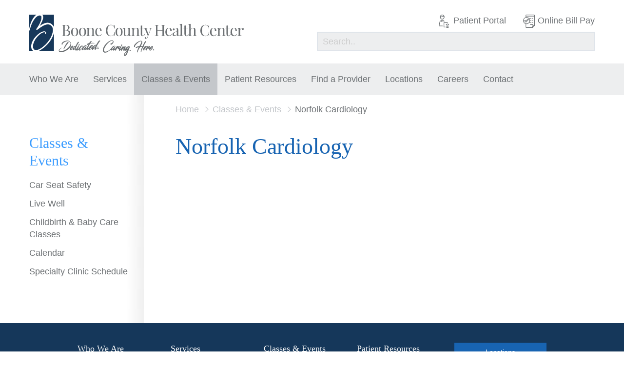

--- FILE ---
content_type: image/svg+xml
request_url: https://boonecohealth.org/wp-content/uploads/2025/07/instagram.svg
body_size: 722
content:
<svg version="1.1" id="Logo" xmlns="http://www.w3.org/2000/svg" xmlns:xlink="http://www.w3.org/1999/xlink" x="0px" y="0px"
	 viewBox="0 0 512 512" style="enable-background:new 0 0 512 512;" xml:space="preserve">
<style type="text/css">
	.instagram{fill:#ffffff;stroke:#FFFFFF;stroke-miterlimit:10;}
</style>
<g>
	<path class="instagram" d="M256,49.5c67.3,0,75.2,0.3,101.8,1.5c24.6,1.1,37.9,5.2,46.8,8.7c11.8,4.6,20.2,10,29,18.8
		c8.8,8.8,14.3,17.2,18.8,29c3.4,8.9,7.6,22.2,8.7,46.8c1.2,26.6,1.5,34.5,1.5,101.8s-0.3,75.2-1.5,101.8
		c-1.1,24.6-5.2,37.9-8.7,46.8c-4.6,11.8-10,20.2-18.8,29c-8.8,8.8-17.2,14.3-29,18.8c-8.9,3.4-22.2,7.6-46.8,8.7
		c-26.6,1.2-34.5,1.5-101.8,1.5s-75.2-0.3-101.8-1.5c-24.6-1.1-37.9-5.2-46.8-8.7c-11.8-4.6-20.2-10-29-18.8
		c-8.8-8.8-14.3-17.2-18.8-29c-3.4-8.9-7.6-22.2-8.7-46.8c-1.2-26.6-1.5-34.5-1.5-101.8s0.3-75.2,1.5-101.8
		c1.1-24.6,5.2-37.9,8.7-46.8c4.6-11.8,10-20.2,18.8-29c8.8-8.8,17.2-14.3,29-18.8c8.9-3.4,22.2-7.6,46.8-8.7
		C180.8,49.7,188.7,49.5,256,49.5 M256,4.1c-68.4,0-77,0.3-103.9,1.5C125.3,6.8,107,11.1,91,17.3c-16.6,6.4-30.6,15.1-44.6,29.1
		c-14,14-22.6,28.1-29.1,44.6c-6.2,16-10.5,34.3-11.7,61.2C4.4,179,4.1,187.6,4.1,256c0,68.4,0.3,77,1.5,103.9
		c1.2,26.8,5.5,45.1,11.7,61.2c6.4,16.6,15.1,30.6,29.1,44.6c14,14,28.1,22.6,44.6,29.1c16,6.2,34.3,10.5,61.2,11.7
		c26.9,1.2,35.4,1.5,103.9,1.5s77-0.3,103.9-1.5c26.8-1.2,45.1-5.5,61.2-11.7c16.6-6.4,30.6-15.1,44.6-29.1
		c14-14,22.6-28.1,29.1-44.6c6.2-16,10.5-34.3,11.7-61.2c1.2-26.9,1.5-35.4,1.5-103.9s-0.3-77-1.5-103.9
		c-1.2-26.8-5.5-45.1-11.7-61.2c-6.4-16.6-15.1-30.6-29.1-44.6c-14-14-28.1-22.6-44.6-29.1c-16-6.2-34.3-10.5-61.2-11.7
		C333,4.4,324.4,4.1,256,4.1L256,4.1z"/>
	<path class="instagram" d="M256,126.6c-71.4,0-129.4,57.9-129.4,129.4S184.6,385.4,256,385.4S385.4,327.4,385.4,256
		S327.4,126.6,256,126.6z M256,340c-46.4,0-84-37.6-84-84s37.6-84,84-84c46.4,0,84,37.6,84,84S302.4,340,256,340z"/>
	<circle class="instagram" cx="390.5" cy="121.5" r="30.2"/>
</g>
</svg>
